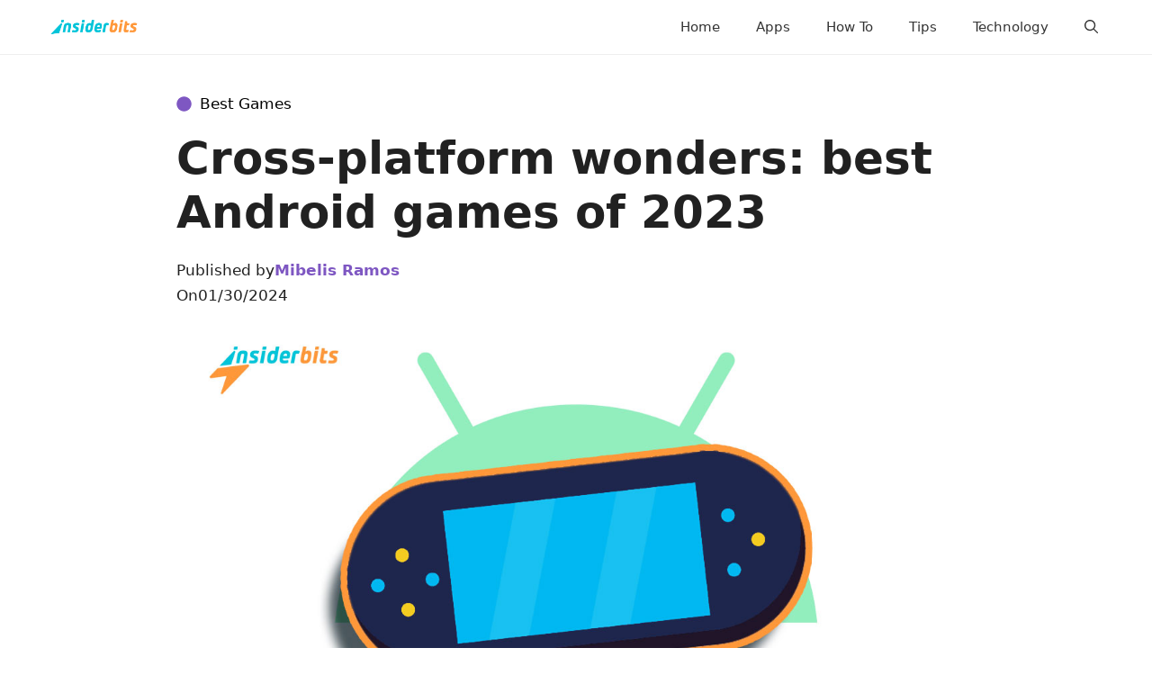

--- FILE ---
content_type: application/javascript
request_url: https://storage.googleapis.com/stonksjs/insiderbits.js?version=1.0.9
body_size: 7113
content:
var map={insiderbits_responsive_after_content:{1:28,2:15,"120219939256310602":40,"120219939256340602":30,"120242225552060602":38,"120242707344320602":17,"120243303989450602":34,"120243539548220602":28,"120244230249690602":15,"120244414643260602":38,"120245148517320602":16,"120245148519440602":16,"120245296102770602":22,"120245387258800602":18,"120245502710220602":17,"120245516316860602":12,"120245516316890602":14,"120245556348130602":22,"120245588081750602":42,"120245692804560602":9,"120245730901510602":15,"120245875421670602":12,"120245888768720602":40,"120246049503870602":40,1845739332166738:17,1854967514181794:17,776831459409:19,778868473177:15,785120824029:34,785157177988:17,788263461257:18,789066136997:17,789361949952:20,789385999176:24,789386022381:15,789485934158:26,792960057970:19},insiderbits_responsive_anchor:{1:75,2:16,"120219939256310602":34,"120219939256340602":34,"120242225552060602":32,"120242707344320602":150,"120243303989450602":55,"120243539548220602":200,"120244230249690602":36,"120244414643260602":230,"120245148517320602":60,"120245148519440602":120,"120245296102770602":60,"120245387258800602":44,"120245502710220602":80,"120245516316860602":24,"120245516316890602":19,"120245556348130602":100,"120245588081750602":140,"120245692804560602":30,"120245730901510602":70,"120245875421670602":24,"120245888768720602":48,"120246049503870602":30,1845739332166738:22,1854967514181794:34,776831449893:46,776831459409:42,778868473177:36,785120824029:55,785120831973:55,785157177988:48,788263461257:75,789066136997:80,789361949952:90,789385999176:100,789386022381:70,789485934158:40,792960057970:26},insiderbits_responsive_anchor_rebid:{2:10,"120219939256310602":12,"120219939256340602":12,"120242225552060602":11,"120242707344320602":48,"120243303989450602":10,"120243539548220602":48,"120244230249690602":14,"120244414643260602":50,"120245148517320602":15,"120245148519440602":19,"120245296102770602":36,"120245387258800602":10,"120245502710220602":15,"120245516316860602":10,"120245516316890602":10,"120245556348130602":38,"120245588081750602":42,"120245692804560602":9,"120245730901510602":24,"120245875421670602":10,"120246049503870602":10,1845739332166738:9,776831449893:14,776831459409:14,778868473177:11,785120824029:15,785120831973:14,785157177988:13,788263461257:12,789066136997:15,789361949952:20,789385999176:18,789386022381:16,789485934158:10,792960057970:10},insiderbits_responsive_before_content:{1:325,2:120,"120219939256310602":350,"120219939256340602":325,"120242225552060602":400,"120242707344320602":825,"120243303989450602":275,"120243539548220602":800,"120244230249690602":230,"120244414643260602":850,"120245148517320602":400,"120245148519440602":550,"120245296102770602":240,"120245387258800602":220,"120245502710220602":375,"120245516316860602":240,"120245516316890602":200,"120245556348130602":400,"120245588081750602":525,"120245692804560602":120,"120245730901510602":180,"120245875421670602":110,"120245888768720602":95,"120246049503870602":200,1845739332166738:180,1854967514181794:150,776831449893:160,776831459409:170,778868473177:220,785120824029:210,785120831973:170,785157177988:190,788263461257:600,789066136997:425,789361949952:350,789385999176:550,789386022381:375,789485934158:150,792960057970:140},insiderbits_responsive_before_content_rebid:{1:9,2:20,"120219939256310602":32,"120219939256340602":30,"120242225552060602":40,"120242707344320602":250,"120243539548220602":200,"120244230249690602":50,"120244414643260602":230,"120245148517320602":75,"120245148519440602":85,"120245296102770602":120,"120245387258800602":15,"120245502710220602":65,"120245516316860602":48,"120245516316890602":44,"120245556348130602":130,"120245588081750602":160,"120245692804560602":42,"120245730901510602":36,"120245875421670602":30,"120245888768720602":26,"120246049503870602":20,1845739332166738:38,1854967514181794:42,776831449893:34,776831459409:38,778868473177:50,785120824029:38,785120831973:34,785157177988:36,788263461257:50,789066136997:75,789361949952:70,789385999176:85,789386022381:85,789485934158:55,792960057970:32},insiderbits_responsive_before_p3:{1:32,2:20,"120219939256310602":36,"120219939256340602":40,"120242225552060602":40,"120242707344320602":48,"120243303989450602":60,"120243539548220602":44,"120244230249690602":26,"120244414643260602":46,"120245148517320602":28,"120245148519440602":26,"120245296102770602":34,"120245387258800602":40,"120245502710220602":24,"120245516316860602":20,"120245516316890602":20,"120245556348130602":34,"120245588081750602":50,"120245692804560602":11,"120245730901510602":44,"120245875421670602":24,"120245888768720602":44,"120246049503870602":40,1845739332166738:32,1854967514181794:30,776831449893:26,776831459409:24,778868473177:24,785120824029:38,785120831973:38,785157177988:36,788263461257:22,789066136997:28,789361949952:30,789385999176:30,789386022381:24,789485934158:32,792960057970:24},insiderbits_responsive_interstiticial:{1:525,2:475,"120219939256310602":275,"120219939256340602":275,"120242225552060602":325,"120242707344320602":400,"120243303989450602":625,"120243539548220602":250,"120244230249690602":450,"120244414643260602":675,"120245148517320602":400,"120245148519440602":550,"120245296102770602":130,"120245387258800602":120,"120245502710220602":450,"120245516316860602":210,"120245516316890602":230,"120245556348130602":160,"120245588081750602":325,"120245692804560602":100,"120245730901510602":325,"120245875421670602":160,"120245888768720602":230,"120246049503870602":220,1845739332166738:525,1854967514181794:375,776831449893:450,776831459409:500,778868473177:110,785120824029:650,785120831973:500,785157177988:575,788263461257:230,789066136997:170,789361949952:150,789385999176:240,789386022381:150,789485934158:70,792960057970:80},insiderbits_responsive_interstiticial_rebid:{1:3,"120219939256310602":48,"120219939256340602":36,"120242225552060602":75,"120242707344320602":130,"120243303989450602":230,"120243539548220602":100,"120244230249690602":160,"120244414643260602":150,"120245148517320602":120,"120245148519440602":150,"120245296102770602":70,"120245387258800602":6,"120245502710220602":130,"120245516316860602":48,"120245516316890602":44,"120245556348130602":75,"120245588081750602":110,"120245692804560602":50,"120245730901510602":130,"120245888768720602":24,1845739332166738:130,1854967514181794:120,776831449893:90,776831459409:120,778868473177:40,785120824029:130,785120831973:110,785157177988:120,788263461257:44,789066136997:32,789361949952:50,789385999176:42,789386022381:34,792960057970:34},insiderbits_responsive_offerwall:{1:550,2:80,"120219939256310602":450,"120219939256340602":350,"120242225552060602":375,"120242707344320602":750,"120243303989450602":325,"120243539548220602":300,"120244230249690602":400,"120244414643260602":350,"120245148517320602":325,"120245148519440602":425,"120245296102770602":350,"120245387258800602":230,"120245502710220602":230,"120245516316860602":325,"120245516316890602":400,"120245556348130602":240,"120245588081750602":375,"120245730901510602":325,"120245875421670602":350,"120245888768720602":275,"120246049503870602":250,1845739332166738:325,1854967514181794:400,776831449893:250,776831459409:250,778868473177:400,785120824029:300,785120831973:275,785157177988:325,788263461257:180,789066136997:170,789361949952:240,789385999176:275,789386022381:275,789485934158:240,792960057970:170}};